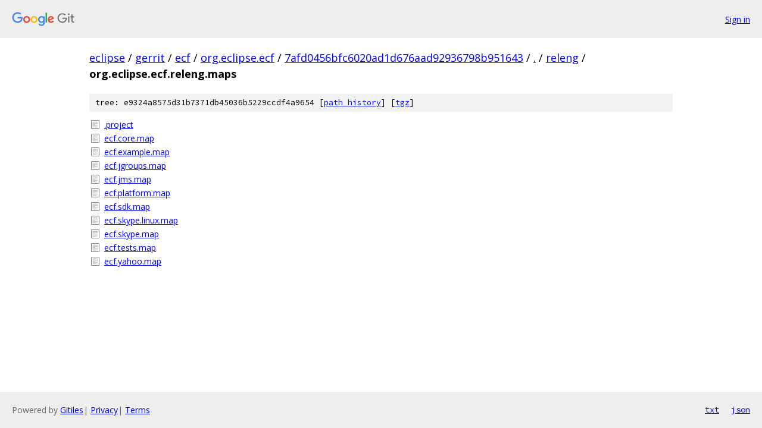

--- FILE ---
content_type: text/html; charset=utf-8
request_url: https://eclipse.googlesource.com/gerrit/ecf/org.eclipse.ecf/+/7afd0456bfc6020ad1d676aad92936798b951643/releng/org.eclipse.ecf.releng.maps
body_size: 867
content:
<!DOCTYPE html><html lang="en"><head><meta charset="utf-8"><meta name="viewport" content="width=device-width, initial-scale=1"><title>releng/org.eclipse.ecf.releng.maps - gerrit/ecf/org.eclipse.ecf - Git at Google</title><link rel="stylesheet" type="text/css" href="/+static/base.css"><!-- default customHeadTagPart --></head><body class="Site"><header class="Site-header"><div class="Header"><a class="Header-image" href="/"><img src="//www.gstatic.com/images/branding/lockups/2x/lockup_git_color_108x24dp.png" width="108" height="24" alt="Google Git"></a><div class="Header-menu"> <a class="Header-menuItem" href="https://accounts.google.com/AccountChooser?faa=1&amp;continue=https://eclipse.googlesource.com/login/gerrit/ecf/org.eclipse.ecf/%2B/7afd0456bfc6020ad1d676aad92936798b951643/releng/org.eclipse.ecf.releng.maps">Sign in</a> </div></div></header><div class="Site-content"><div class="Container "><div class="Breadcrumbs"><a class="Breadcrumbs-crumb" href="/?format=HTML">eclipse</a> / <a class="Breadcrumbs-crumb" href="/gerrit/">gerrit</a> / <a class="Breadcrumbs-crumb" href="/gerrit/ecf/">ecf</a> / <a class="Breadcrumbs-crumb" href="/gerrit/ecf/org.eclipse.ecf/">org.eclipse.ecf</a> / <a class="Breadcrumbs-crumb" href="/gerrit/ecf/org.eclipse.ecf/+/7afd0456bfc6020ad1d676aad92936798b951643">7afd0456bfc6020ad1d676aad92936798b951643</a> / <a class="Breadcrumbs-crumb" href="/gerrit/ecf/org.eclipse.ecf/+/7afd0456bfc6020ad1d676aad92936798b951643/">.</a> / <a class="Breadcrumbs-crumb" href="/gerrit/ecf/org.eclipse.ecf/+/7afd0456bfc6020ad1d676aad92936798b951643/releng">releng</a> / <span class="Breadcrumbs-crumb">org.eclipse.ecf.releng.maps</span></div><div class="TreeDetail"><div class="u-sha1 u-monospace TreeDetail-sha1">tree: e9324a8575d31b7371db45036b5229ccdf4a9654 [<a href="/gerrit/ecf/org.eclipse.ecf/+log/7afd0456bfc6020ad1d676aad92936798b951643/releng/org.eclipse.ecf.releng.maps">path history</a>] <span>[<a href="/gerrit/ecf/org.eclipse.ecf/+archive/7afd0456bfc6020ad1d676aad92936798b951643/releng/org.eclipse.ecf.releng.maps.tar.gz">tgz</a>]</span></div><ol class="FileList"><li class="FileList-item FileList-item--regularFile" title="Regular file - .project"><a class="FileList-itemLink" href="/gerrit/ecf/org.eclipse.ecf/+/7afd0456bfc6020ad1d676aad92936798b951643/releng/org.eclipse.ecf.releng.maps/.project">.project</a></li><li class="FileList-item FileList-item--regularFile" title="Regular file - ecf.core.map"><a class="FileList-itemLink" href="/gerrit/ecf/org.eclipse.ecf/+/7afd0456bfc6020ad1d676aad92936798b951643/releng/org.eclipse.ecf.releng.maps/ecf.core.map">ecf.core.map</a></li><li class="FileList-item FileList-item--regularFile" title="Regular file - ecf.example.map"><a class="FileList-itemLink" href="/gerrit/ecf/org.eclipse.ecf/+/7afd0456bfc6020ad1d676aad92936798b951643/releng/org.eclipse.ecf.releng.maps/ecf.example.map">ecf.example.map</a></li><li class="FileList-item FileList-item--regularFile" title="Regular file - ecf.jgroups.map"><a class="FileList-itemLink" href="/gerrit/ecf/org.eclipse.ecf/+/7afd0456bfc6020ad1d676aad92936798b951643/releng/org.eclipse.ecf.releng.maps/ecf.jgroups.map">ecf.jgroups.map</a></li><li class="FileList-item FileList-item--regularFile" title="Regular file - ecf.jms.map"><a class="FileList-itemLink" href="/gerrit/ecf/org.eclipse.ecf/+/7afd0456bfc6020ad1d676aad92936798b951643/releng/org.eclipse.ecf.releng.maps/ecf.jms.map">ecf.jms.map</a></li><li class="FileList-item FileList-item--regularFile" title="Regular file - ecf.platform.map"><a class="FileList-itemLink" href="/gerrit/ecf/org.eclipse.ecf/+/7afd0456bfc6020ad1d676aad92936798b951643/releng/org.eclipse.ecf.releng.maps/ecf.platform.map">ecf.platform.map</a></li><li class="FileList-item FileList-item--regularFile" title="Regular file - ecf.sdk.map"><a class="FileList-itemLink" href="/gerrit/ecf/org.eclipse.ecf/+/7afd0456bfc6020ad1d676aad92936798b951643/releng/org.eclipse.ecf.releng.maps/ecf.sdk.map">ecf.sdk.map</a></li><li class="FileList-item FileList-item--regularFile" title="Regular file - ecf.skype.linux.map"><a class="FileList-itemLink" href="/gerrit/ecf/org.eclipse.ecf/+/7afd0456bfc6020ad1d676aad92936798b951643/releng/org.eclipse.ecf.releng.maps/ecf.skype.linux.map">ecf.skype.linux.map</a></li><li class="FileList-item FileList-item--regularFile" title="Regular file - ecf.skype.map"><a class="FileList-itemLink" href="/gerrit/ecf/org.eclipse.ecf/+/7afd0456bfc6020ad1d676aad92936798b951643/releng/org.eclipse.ecf.releng.maps/ecf.skype.map">ecf.skype.map</a></li><li class="FileList-item FileList-item--regularFile" title="Regular file - ecf.tests.map"><a class="FileList-itemLink" href="/gerrit/ecf/org.eclipse.ecf/+/7afd0456bfc6020ad1d676aad92936798b951643/releng/org.eclipse.ecf.releng.maps/ecf.tests.map">ecf.tests.map</a></li><li class="FileList-item FileList-item--regularFile" title="Regular file - ecf.yahoo.map"><a class="FileList-itemLink" href="/gerrit/ecf/org.eclipse.ecf/+/7afd0456bfc6020ad1d676aad92936798b951643/releng/org.eclipse.ecf.releng.maps/ecf.yahoo.map">ecf.yahoo.map</a></li></ol></div></div> <!-- Container --></div> <!-- Site-content --><footer class="Site-footer"><div class="Footer"><span class="Footer-poweredBy">Powered by <a href="https://gerrit.googlesource.com/gitiles/">Gitiles</a>| <a href="https://policies.google.com/privacy">Privacy</a>| <a href="https://policies.google.com/terms">Terms</a></span><span class="Footer-formats"><a class="u-monospace Footer-formatsItem" href="?format=TEXT">txt</a> <a class="u-monospace Footer-formatsItem" href="?format=JSON">json</a></span></div></footer></body></html>